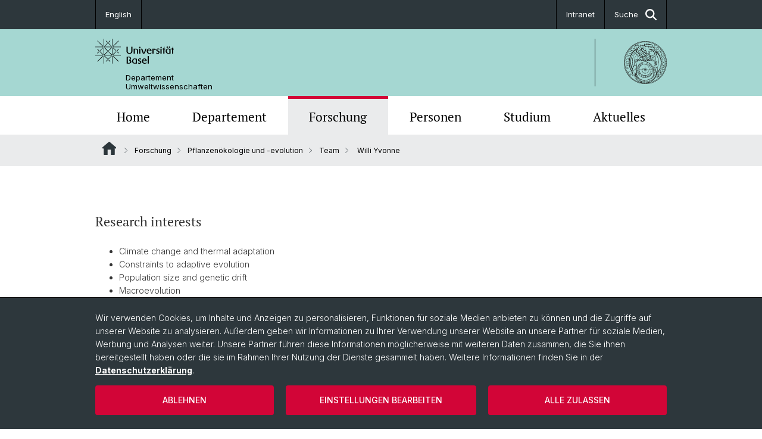

--- FILE ---
content_type: application/javascript
request_url: https://duw.unibas.ch/resources/assets/index-DdRBc_VK.js
body_size: 18831
content:
function ta(n,a){var t=Object.keys(n);if(Object.getOwnPropertySymbols){var e=Object.getOwnPropertySymbols(n);a&&(e=e.filter(function(r){return Object.getOwnPropertyDescriptor(n,r).enumerable})),t.push.apply(t,e)}return t}function c(n){for(var a=1;a<arguments.length;a++){var t=arguments[a]!=null?arguments[a]:{};a%2?ta(Object(t),!0).forEach(function(e){y(n,e,t[e])}):Object.getOwnPropertyDescriptors?Object.defineProperties(n,Object.getOwnPropertyDescriptors(t)):ta(Object(t)).forEach(function(e){Object.defineProperty(n,e,Object.getOwnPropertyDescriptor(t,e))})}return n}function kn(n){"@babel/helpers - typeof";return kn=typeof Symbol=="function"&&typeof Symbol.iterator=="symbol"?function(a){return typeof a}:function(a){return a&&typeof Symbol=="function"&&a.constructor===Symbol&&a!==Symbol.prototype?"symbol":typeof a},kn(n)}function nt(n,a){if(!(n instanceof a))throw new TypeError("Cannot call a class as a function")}function at(n,a){for(var t=0;t<a.length;t++){var e=a[t];e.enumerable=e.enumerable||!1,e.configurable=!0,"value"in e&&(e.writable=!0),Object.defineProperty(n,e.key,e)}}function tt(n,a,t){return a&&at(n.prototype,a),Object.defineProperty(n,"prototype",{writable:!1}),n}function y(n,a,t){return a in n?Object.defineProperty(n,a,{value:t,enumerable:!0,configurable:!0,writable:!0}):n[a]=t,n}function Un(n,a){return rt(n)||ot(n,a)||Ea(n,a)||ft()}function on(n){return et(n)||it(n)||Ea(n)||st()}function et(n){if(Array.isArray(n))return Mn(n)}function rt(n){if(Array.isArray(n))return n}function it(n){if(typeof Symbol<"u"&&n[Symbol.iterator]!=null||n["@@iterator"]!=null)return Array.from(n)}function ot(n,a){var t=n==null?null:typeof Symbol<"u"&&n[Symbol.iterator]||n["@@iterator"];if(t!=null){var e=[],r=!0,o=!1,i,s;try{for(t=t.call(n);!(r=(i=t.next()).done)&&(e.push(i.value),!(a&&e.length===a));r=!0);}catch(f){o=!0,s=f}finally{try{!r&&t.return!=null&&t.return()}finally{if(o)throw s}}return e}}function Ea(n,a){if(n){if(typeof n=="string")return Mn(n,a);var t=Object.prototype.toString.call(n).slice(8,-1);if(t==="Object"&&n.constructor&&(t=n.constructor.name),t==="Map"||t==="Set")return Array.from(n);if(t==="Arguments"||/^(?:Ui|I)nt(?:8|16|32)(?:Clamped)?Array$/.test(t))return Mn(n,a)}}function Mn(n,a){(a==null||a>n.length)&&(a=n.length);for(var t=0,e=new Array(a);t<a;t++)e[t]=n[t];return e}function st(){throw new TypeError(`Invalid attempt to spread non-iterable instance.
In order to be iterable, non-array objects must have a [Symbol.iterator]() method.`)}function ft(){throw new TypeError(`Invalid attempt to destructure non-iterable instance.
In order to be iterable, non-array objects must have a [Symbol.iterator]() method.`)}var ea=function(){},Wn={},Pa={},Oa=null,Na={mark:ea,measure:ea};try{typeof window<"u"&&(Wn=window),typeof document<"u"&&(Pa=document),typeof MutationObserver<"u"&&(Oa=MutationObserver),typeof performance<"u"&&(Na=performance)}catch{}var lt=Wn.navigator||{},ra=lt.userAgent,ia=ra===void 0?"":ra,F=Wn,b=Pa,oa=Oa,ln=Na;F.document;var _=!!b.documentElement&&!!b.head&&typeof b.addEventListener=="function"&&typeof b.createElement=="function",Ia=~ia.indexOf("MSIE")||~ia.indexOf("Trident/"),cn,un,mn,vn,dn,T="___FONT_AWESOME___",Ln=16,Ta="fa",Ma="svg-inline--fa",W="data-fa-i2svg",_n="data-fa-pseudo-element",ct="data-fa-pseudo-element-pending",Gn="data-prefix",Xn="data-icon",sa="fontawesome-i2svg",ut="async",mt=["HTML","HEAD","STYLE","SCRIPT"],La=function(){try{return!0}catch{return!1}}(),p="classic",h="sharp",Bn=[p,h];function sn(n){return new Proxy(n,{get:function(t,e){return e in t?t[e]:t[p]}})}var nn=sn((cn={},y(cn,p,{fa:"solid",fas:"solid","fa-solid":"solid",far:"regular","fa-regular":"regular",fal:"light","fa-light":"light",fat:"thin","fa-thin":"thin",fad:"duotone","fa-duotone":"duotone",fab:"brands","fa-brands":"brands",fak:"kit",fakd:"kit","fa-kit":"kit","fa-kit-duotone":"kit"}),y(cn,h,{fa:"solid",fass:"solid","fa-solid":"solid",fasr:"regular","fa-regular":"regular",fasl:"light","fa-light":"light",fast:"thin","fa-thin":"thin"}),cn)),an=sn((un={},y(un,p,{solid:"fas",regular:"far",light:"fal",thin:"fat",duotone:"fad",brands:"fab",kit:"fak"}),y(un,h,{solid:"fass",regular:"fasr",light:"fasl",thin:"fast"}),un)),tn=sn((mn={},y(mn,p,{fab:"fa-brands",fad:"fa-duotone",fak:"fa-kit",fal:"fa-light",far:"fa-regular",fas:"fa-solid",fat:"fa-thin"}),y(mn,h,{fass:"fa-solid",fasr:"fa-regular",fasl:"fa-light",fast:"fa-thin"}),mn)),vt=sn((vn={},y(vn,p,{"fa-brands":"fab","fa-duotone":"fad","fa-kit":"fak","fa-light":"fal","fa-regular":"far","fa-solid":"fas","fa-thin":"fat"}),y(vn,h,{"fa-solid":"fass","fa-regular":"fasr","fa-light":"fasl","fa-thin":"fast"}),vn)),dt=/fa(s|r|l|t|d|b|k|ss|sr|sl|st)?[\-\ ]/,_a="fa-layers-text",gt=/Font ?Awesome ?([56 ]*)(Solid|Regular|Light|Thin|Duotone|Brands|Free|Pro|Sharp|Kit)?.*/i,pt=sn((dn={},y(dn,p,{900:"fas",400:"far",normal:"far",300:"fal",100:"fat"}),y(dn,h,{900:"fass",400:"fasr",300:"fasl",100:"fast"}),dn)),za=[1,2,3,4,5,6,7,8,9,10],bt=za.concat([11,12,13,14,15,16,17,18,19,20]),ht=["class","data-prefix","data-icon","data-fa-transform","data-fa-mask"],$={GROUP:"duotone-group",SWAP_OPACITY:"swap-opacity",PRIMARY:"primary",SECONDARY:"secondary"},en=new Set;Object.keys(an[p]).map(en.add.bind(en));Object.keys(an[h]).map(en.add.bind(en));var yt=[].concat(Bn,on(en),["2xs","xs","sm","lg","xl","2xl","beat","border","fade","beat-fade","bounce","flip-both","flip-horizontal","flip-vertical","flip","fw","inverse","layers-counter","layers-text","layers","li","pull-left","pull-right","pulse","rotate-180","rotate-270","rotate-90","rotate-by","shake","spin-pulse","spin-reverse","spin","stack-1x","stack-2x","stack","ul",$.GROUP,$.SWAP_OPACITY,$.PRIMARY,$.SECONDARY]).concat(za.map(function(n){return"".concat(n,"x")})).concat(bt.map(function(n){return"w-".concat(n)})),J=F.FontAwesomeConfig||{};function kt(n){var a=b.querySelector("script["+n+"]");if(a)return a.getAttribute(n)}function wt(n){return n===""?!0:n==="false"?!1:n==="true"?!0:n}if(b&&typeof b.querySelector=="function"){var xt=[["data-family-prefix","familyPrefix"],["data-css-prefix","cssPrefix"],["data-family-default","familyDefault"],["data-style-default","styleDefault"],["data-replacement-class","replacementClass"],["data-auto-replace-svg","autoReplaceSvg"],["data-auto-add-css","autoAddCss"],["data-auto-a11y","autoA11y"],["data-search-pseudo-elements","searchPseudoElements"],["data-observe-mutations","observeMutations"],["data-mutate-approach","mutateApproach"],["data-keep-original-source","keepOriginalSource"],["data-measure-performance","measurePerformance"],["data-show-missing-icons","showMissingIcons"]];xt.forEach(function(n){var a=Un(n,2),t=a[0],e=a[1],r=wt(kt(t));r!=null&&(J[e]=r)})}var Ra={styleDefault:"solid",familyDefault:"classic",cssPrefix:Ta,replacementClass:Ma,autoReplaceSvg:!0,autoAddCss:!0,autoA11y:!0,searchPseudoElements:!1,observeMutations:!0,mutateApproach:"async",keepOriginalSource:!0,measurePerformance:!1,showMissingIcons:!0};J.familyPrefix&&(J.cssPrefix=J.familyPrefix);var q=c(c({},Ra),J);q.autoReplaceSvg||(q.observeMutations=!1);var m={};Object.keys(Ra).forEach(function(n){Object.defineProperty(m,n,{enumerable:!0,set:function(t){q[n]=t,Z.forEach(function(e){return e(m)})},get:function(){return q[n]}})});Object.defineProperty(m,"familyPrefix",{enumerable:!0,set:function(a){q.cssPrefix=a,Z.forEach(function(t){return t(m)})},get:function(){return q.cssPrefix}});F.FontAwesomeConfig=m;var Z=[];function At(n){return Z.push(n),function(){Z.splice(Z.indexOf(n),1)}}var R=Ln,I={size:16,x:0,y:0,rotate:0,flipX:!1,flipY:!1};function St(n){if(!(!n||!_)){var a=b.createElement("style");a.setAttribute("type","text/css"),a.innerHTML=n;for(var t=b.head.childNodes,e=null,r=t.length-1;r>-1;r--){var o=t[r],i=(o.tagName||"").toUpperCase();["STYLE","LINK"].indexOf(i)>-1&&(e=o)}return b.head.insertBefore(a,e),n}}var Ct="0123456789abcdefghijklmnopqrstuvwxyzABCDEFGHIJKLMNOPQRSTUVWXYZ";function rn(){for(var n=12,a="";n-- >0;)a+=Ct[Math.random()*62|0];return a}function K(n){for(var a=[],t=(n||[]).length>>>0;t--;)a[t]=n[t];return a}function Vn(n){return n.classList?K(n.classList):(n.getAttribute("class")||"").split(" ").filter(function(a){return a})}function Fa(n){return"".concat(n).replace(/&/g,"&amp;").replace(/"/g,"&quot;").replace(/'/g,"&#39;").replace(/</g,"&lt;").replace(/>/g,"&gt;")}function Et(n){return Object.keys(n||{}).reduce(function(a,t){return a+"".concat(t,'="').concat(Fa(n[t]),'" ')},"").trim()}function An(n){return Object.keys(n||{}).reduce(function(a,t){return a+"".concat(t,": ").concat(n[t].trim(),";")},"")}function qn(n){return n.size!==I.size||n.x!==I.x||n.y!==I.y||n.rotate!==I.rotate||n.flipX||n.flipY}function Pt(n){var a=n.transform,t=n.containerWidth,e=n.iconWidth,r={transform:"translate(".concat(t/2," 256)")},o="translate(".concat(a.x*32,", ").concat(a.y*32,") "),i="scale(".concat(a.size/16*(a.flipX?-1:1),", ").concat(a.size/16*(a.flipY?-1:1),") "),s="rotate(".concat(a.rotate," 0 0)"),f={transform:"".concat(o," ").concat(i," ").concat(s)},u={transform:"translate(".concat(e/2*-1," -256)")};return{outer:r,inner:f,path:u}}function Ot(n){var a=n.transform,t=n.width,e=t===void 0?Ln:t,r=n.height,o=r===void 0?Ln:r,i=n.startCentered,s=i===void 0?!1:i,f="";return s&&Ia?f+="translate(".concat(a.x/R-e/2,"em, ").concat(a.y/R-o/2,"em) "):s?f+="translate(calc(-50% + ".concat(a.x/R,"em), calc(-50% + ").concat(a.y/R,"em)) "):f+="translate(".concat(a.x/R,"em, ").concat(a.y/R,"em) "),f+="scale(".concat(a.size/R*(a.flipX?-1:1),", ").concat(a.size/R*(a.flipY?-1:1),") "),f+="rotate(".concat(a.rotate,"deg) "),f}var Nt=`:root, :host {
  --fa-font-solid: normal 900 1em/1 "Font Awesome 6 Solid";
  --fa-font-regular: normal 400 1em/1 "Font Awesome 6 Regular";
  --fa-font-light: normal 300 1em/1 "Font Awesome 6 Light";
  --fa-font-thin: normal 100 1em/1 "Font Awesome 6 Thin";
  --fa-font-duotone: normal 900 1em/1 "Font Awesome 6 Duotone";
  --fa-font-sharp-solid: normal 900 1em/1 "Font Awesome 6 Sharp";
  --fa-font-sharp-regular: normal 400 1em/1 "Font Awesome 6 Sharp";
  --fa-font-sharp-light: normal 300 1em/1 "Font Awesome 6 Sharp";
  --fa-font-sharp-thin: normal 100 1em/1 "Font Awesome 6 Sharp";
  --fa-font-brands: normal 400 1em/1 "Font Awesome 6 Brands";
}

svg:not(:root).svg-inline--fa, svg:not(:host).svg-inline--fa {
  overflow: visible;
  box-sizing: content-box;
}

.svg-inline--fa {
  display: var(--fa-display, inline-block);
  height: 1em;
  overflow: visible;
  vertical-align: -0.125em;
}
.svg-inline--fa.fa-2xs {
  vertical-align: 0.1em;
}
.svg-inline--fa.fa-xs {
  vertical-align: 0em;
}
.svg-inline--fa.fa-sm {
  vertical-align: -0.0714285705em;
}
.svg-inline--fa.fa-lg {
  vertical-align: -0.2em;
}
.svg-inline--fa.fa-xl {
  vertical-align: -0.25em;
}
.svg-inline--fa.fa-2xl {
  vertical-align: -0.3125em;
}
.svg-inline--fa.fa-pull-left {
  margin-right: var(--fa-pull-margin, 0.3em);
  width: auto;
}
.svg-inline--fa.fa-pull-right {
  margin-left: var(--fa-pull-margin, 0.3em);
  width: auto;
}
.svg-inline--fa.fa-li {
  width: var(--fa-li-width, 2em);
  top: 0.25em;
}
.svg-inline--fa.fa-fw {
  width: var(--fa-fw-width, 1.25em);
}

.fa-layers svg.svg-inline--fa {
  bottom: 0;
  left: 0;
  margin: auto;
  position: absolute;
  right: 0;
  top: 0;
}

.fa-layers-counter, .fa-layers-text {
  display: inline-block;
  position: absolute;
  text-align: center;
}

.fa-layers {
  display: inline-block;
  height: 1em;
  position: relative;
  text-align: center;
  vertical-align: -0.125em;
  width: 1em;
}
.fa-layers svg.svg-inline--fa {
  -webkit-transform-origin: center center;
          transform-origin: center center;
}

.fa-layers-text {
  left: 50%;
  top: 50%;
  -webkit-transform: translate(-50%, -50%);
          transform: translate(-50%, -50%);
  -webkit-transform-origin: center center;
          transform-origin: center center;
}

.fa-layers-counter {
  background-color: var(--fa-counter-background-color, #ff253a);
  border-radius: var(--fa-counter-border-radius, 1em);
  box-sizing: border-box;
  color: var(--fa-inverse, #fff);
  line-height: var(--fa-counter-line-height, 1);
  max-width: var(--fa-counter-max-width, 5em);
  min-width: var(--fa-counter-min-width, 1.5em);
  overflow: hidden;
  padding: var(--fa-counter-padding, 0.25em 0.5em);
  right: var(--fa-right, 0);
  text-overflow: ellipsis;
  top: var(--fa-top, 0);
  -webkit-transform: scale(var(--fa-counter-scale, 0.25));
          transform: scale(var(--fa-counter-scale, 0.25));
  -webkit-transform-origin: top right;
          transform-origin: top right;
}

.fa-layers-bottom-right {
  bottom: var(--fa-bottom, 0);
  right: var(--fa-right, 0);
  top: auto;
  -webkit-transform: scale(var(--fa-layers-scale, 0.25));
          transform: scale(var(--fa-layers-scale, 0.25));
  -webkit-transform-origin: bottom right;
          transform-origin: bottom right;
}

.fa-layers-bottom-left {
  bottom: var(--fa-bottom, 0);
  left: var(--fa-left, 0);
  right: auto;
  top: auto;
  -webkit-transform: scale(var(--fa-layers-scale, 0.25));
          transform: scale(var(--fa-layers-scale, 0.25));
  -webkit-transform-origin: bottom left;
          transform-origin: bottom left;
}

.fa-layers-top-right {
  top: var(--fa-top, 0);
  right: var(--fa-right, 0);
  -webkit-transform: scale(var(--fa-layers-scale, 0.25));
          transform: scale(var(--fa-layers-scale, 0.25));
  -webkit-transform-origin: top right;
          transform-origin: top right;
}

.fa-layers-top-left {
  left: var(--fa-left, 0);
  right: auto;
  top: var(--fa-top, 0);
  -webkit-transform: scale(var(--fa-layers-scale, 0.25));
          transform: scale(var(--fa-layers-scale, 0.25));
  -webkit-transform-origin: top left;
          transform-origin: top left;
}

.fa-1x {
  font-size: 1em;
}

.fa-2x {
  font-size: 2em;
}

.fa-3x {
  font-size: 3em;
}

.fa-4x {
  font-size: 4em;
}

.fa-5x {
  font-size: 5em;
}

.fa-6x {
  font-size: 6em;
}

.fa-7x {
  font-size: 7em;
}

.fa-8x {
  font-size: 8em;
}

.fa-9x {
  font-size: 9em;
}

.fa-10x {
  font-size: 10em;
}

.fa-2xs {
  font-size: 0.625em;
  line-height: 0.1em;
  vertical-align: 0.225em;
}

.fa-xs {
  font-size: 0.75em;
  line-height: 0.0833333337em;
  vertical-align: 0.125em;
}

.fa-sm {
  font-size: 0.875em;
  line-height: 0.0714285718em;
  vertical-align: 0.0535714295em;
}

.fa-lg {
  font-size: 1.25em;
  line-height: 0.05em;
  vertical-align: -0.075em;
}

.fa-xl {
  font-size: 1.5em;
  line-height: 0.0416666682em;
  vertical-align: -0.125em;
}

.fa-2xl {
  font-size: 2em;
  line-height: 0.03125em;
  vertical-align: -0.1875em;
}

.fa-fw {
  text-align: center;
  width: 1.25em;
}

.fa-ul {
  list-style-type: none;
  margin-left: var(--fa-li-margin, 2.5em);
  padding-left: 0;
}
.fa-ul > li {
  position: relative;
}

.fa-li {
  left: calc(var(--fa-li-width, 2em) * -1);
  position: absolute;
  text-align: center;
  width: var(--fa-li-width, 2em);
  line-height: inherit;
}

.fa-border {
  border-color: var(--fa-border-color, #eee);
  border-radius: var(--fa-border-radius, 0.1em);
  border-style: var(--fa-border-style, solid);
  border-width: var(--fa-border-width, 0.08em);
  padding: var(--fa-border-padding, 0.2em 0.25em 0.15em);
}

.fa-pull-left {
  float: left;
  margin-right: var(--fa-pull-margin, 0.3em);
}

.fa-pull-right {
  float: right;
  margin-left: var(--fa-pull-margin, 0.3em);
}

.fa-beat {
  -webkit-animation-name: fa-beat;
          animation-name: fa-beat;
  -webkit-animation-delay: var(--fa-animation-delay, 0s);
          animation-delay: var(--fa-animation-delay, 0s);
  -webkit-animation-direction: var(--fa-animation-direction, normal);
          animation-direction: var(--fa-animation-direction, normal);
  -webkit-animation-duration: var(--fa-animation-duration, 1s);
          animation-duration: var(--fa-animation-duration, 1s);
  -webkit-animation-iteration-count: var(--fa-animation-iteration-count, infinite);
          animation-iteration-count: var(--fa-animation-iteration-count, infinite);
  -webkit-animation-timing-function: var(--fa-animation-timing, ease-in-out);
          animation-timing-function: var(--fa-animation-timing, ease-in-out);
}

.fa-bounce {
  -webkit-animation-name: fa-bounce;
          animation-name: fa-bounce;
  -webkit-animation-delay: var(--fa-animation-delay, 0s);
          animation-delay: var(--fa-animation-delay, 0s);
  -webkit-animation-direction: var(--fa-animation-direction, normal);
          animation-direction: var(--fa-animation-direction, normal);
  -webkit-animation-duration: var(--fa-animation-duration, 1s);
          animation-duration: var(--fa-animation-duration, 1s);
  -webkit-animation-iteration-count: var(--fa-animation-iteration-count, infinite);
          animation-iteration-count: var(--fa-animation-iteration-count, infinite);
  -webkit-animation-timing-function: var(--fa-animation-timing, cubic-bezier(0.28, 0.84, 0.42, 1));
          animation-timing-function: var(--fa-animation-timing, cubic-bezier(0.28, 0.84, 0.42, 1));
}

.fa-fade {
  -webkit-animation-name: fa-fade;
          animation-name: fa-fade;
  -webkit-animation-delay: var(--fa-animation-delay, 0s);
          animation-delay: var(--fa-animation-delay, 0s);
  -webkit-animation-direction: var(--fa-animation-direction, normal);
          animation-direction: var(--fa-animation-direction, normal);
  -webkit-animation-duration: var(--fa-animation-duration, 1s);
          animation-duration: var(--fa-animation-duration, 1s);
  -webkit-animation-iteration-count: var(--fa-animation-iteration-count, infinite);
          animation-iteration-count: var(--fa-animation-iteration-count, infinite);
  -webkit-animation-timing-function: var(--fa-animation-timing, cubic-bezier(0.4, 0, 0.6, 1));
          animation-timing-function: var(--fa-animation-timing, cubic-bezier(0.4, 0, 0.6, 1));
}

.fa-beat-fade {
  -webkit-animation-name: fa-beat-fade;
          animation-name: fa-beat-fade;
  -webkit-animation-delay: var(--fa-animation-delay, 0s);
          animation-delay: var(--fa-animation-delay, 0s);
  -webkit-animation-direction: var(--fa-animation-direction, normal);
          animation-direction: var(--fa-animation-direction, normal);
  -webkit-animation-duration: var(--fa-animation-duration, 1s);
          animation-duration: var(--fa-animation-duration, 1s);
  -webkit-animation-iteration-count: var(--fa-animation-iteration-count, infinite);
          animation-iteration-count: var(--fa-animation-iteration-count, infinite);
  -webkit-animation-timing-function: var(--fa-animation-timing, cubic-bezier(0.4, 0, 0.6, 1));
          animation-timing-function: var(--fa-animation-timing, cubic-bezier(0.4, 0, 0.6, 1));
}

.fa-flip {
  -webkit-animation-name: fa-flip;
          animation-name: fa-flip;
  -webkit-animation-delay: var(--fa-animation-delay, 0s);
          animation-delay: var(--fa-animation-delay, 0s);
  -webkit-animation-direction: var(--fa-animation-direction, normal);
          animation-direction: var(--fa-animation-direction, normal);
  -webkit-animation-duration: var(--fa-animation-duration, 1s);
          animation-duration: var(--fa-animation-duration, 1s);
  -webkit-animation-iteration-count: var(--fa-animation-iteration-count, infinite);
          animation-iteration-count: var(--fa-animation-iteration-count, infinite);
  -webkit-animation-timing-function: var(--fa-animation-timing, ease-in-out);
          animation-timing-function: var(--fa-animation-timing, ease-in-out);
}

.fa-shake {
  -webkit-animation-name: fa-shake;
          animation-name: fa-shake;
  -webkit-animation-delay: var(--fa-animation-delay, 0s);
          animation-delay: var(--fa-animation-delay, 0s);
  -webkit-animation-direction: var(--fa-animation-direction, normal);
          animation-direction: var(--fa-animation-direction, normal);
  -webkit-animation-duration: var(--fa-animation-duration, 1s);
          animation-duration: var(--fa-animation-duration, 1s);
  -webkit-animation-iteration-count: var(--fa-animation-iteration-count, infinite);
          animation-iteration-count: var(--fa-animation-iteration-count, infinite);
  -webkit-animation-timing-function: var(--fa-animation-timing, linear);
          animation-timing-function: var(--fa-animation-timing, linear);
}

.fa-spin {
  -webkit-animation-name: fa-spin;
          animation-name: fa-spin;
  -webkit-animation-delay: var(--fa-animation-delay, 0s);
          animation-delay: var(--fa-animation-delay, 0s);
  -webkit-animation-direction: var(--fa-animation-direction, normal);
          animation-direction: var(--fa-animation-direction, normal);
  -webkit-animation-duration: var(--fa-animation-duration, 2s);
          animation-duration: var(--fa-animation-duration, 2s);
  -webkit-animation-iteration-count: var(--fa-animation-iteration-count, infinite);
          animation-iteration-count: var(--fa-animation-iteration-count, infinite);
  -webkit-animation-timing-function: var(--fa-animation-timing, linear);
          animation-timing-function: var(--fa-animation-timing, linear);
}

.fa-spin-reverse {
  --fa-animation-direction: reverse;
}

.fa-pulse,
.fa-spin-pulse {
  -webkit-animation-name: fa-spin;
          animation-name: fa-spin;
  -webkit-animation-direction: var(--fa-animation-direction, normal);
          animation-direction: var(--fa-animation-direction, normal);
  -webkit-animation-duration: var(--fa-animation-duration, 1s);
          animation-duration: var(--fa-animation-duration, 1s);
  -webkit-animation-iteration-count: var(--fa-animation-iteration-count, infinite);
          animation-iteration-count: var(--fa-animation-iteration-count, infinite);
  -webkit-animation-timing-function: var(--fa-animation-timing, steps(8));
          animation-timing-function: var(--fa-animation-timing, steps(8));
}

@media (prefers-reduced-motion: reduce) {
  .fa-beat,
.fa-bounce,
.fa-fade,
.fa-beat-fade,
.fa-flip,
.fa-pulse,
.fa-shake,
.fa-spin,
.fa-spin-pulse {
    -webkit-animation-delay: -1ms;
            animation-delay: -1ms;
    -webkit-animation-duration: 1ms;
            animation-duration: 1ms;
    -webkit-animation-iteration-count: 1;
            animation-iteration-count: 1;
    -webkit-transition-delay: 0s;
            transition-delay: 0s;
    -webkit-transition-duration: 0s;
            transition-duration: 0s;
  }
}
@-webkit-keyframes fa-beat {
  0%, 90% {
    -webkit-transform: scale(1);
            transform: scale(1);
  }
  45% {
    -webkit-transform: scale(var(--fa-beat-scale, 1.25));
            transform: scale(var(--fa-beat-scale, 1.25));
  }
}
@keyframes fa-beat {
  0%, 90% {
    -webkit-transform: scale(1);
            transform: scale(1);
  }
  45% {
    -webkit-transform: scale(var(--fa-beat-scale, 1.25));
            transform: scale(var(--fa-beat-scale, 1.25));
  }
}
@-webkit-keyframes fa-bounce {
  0% {
    -webkit-transform: scale(1, 1) translateY(0);
            transform: scale(1, 1) translateY(0);
  }
  10% {
    -webkit-transform: scale(var(--fa-bounce-start-scale-x, 1.1), var(--fa-bounce-start-scale-y, 0.9)) translateY(0);
            transform: scale(var(--fa-bounce-start-scale-x, 1.1), var(--fa-bounce-start-scale-y, 0.9)) translateY(0);
  }
  30% {
    -webkit-transform: scale(var(--fa-bounce-jump-scale-x, 0.9), var(--fa-bounce-jump-scale-y, 1.1)) translateY(var(--fa-bounce-height, -0.5em));
            transform: scale(var(--fa-bounce-jump-scale-x, 0.9), var(--fa-bounce-jump-scale-y, 1.1)) translateY(var(--fa-bounce-height, -0.5em));
  }
  50% {
    -webkit-transform: scale(var(--fa-bounce-land-scale-x, 1.05), var(--fa-bounce-land-scale-y, 0.95)) translateY(0);
            transform: scale(var(--fa-bounce-land-scale-x, 1.05), var(--fa-bounce-land-scale-y, 0.95)) translateY(0);
  }
  57% {
    -webkit-transform: scale(1, 1) translateY(var(--fa-bounce-rebound, -0.125em));
            transform: scale(1, 1) translateY(var(--fa-bounce-rebound, -0.125em));
  }
  64% {
    -webkit-transform: scale(1, 1) translateY(0);
            transform: scale(1, 1) translateY(0);
  }
  100% {
    -webkit-transform: scale(1, 1) translateY(0);
            transform: scale(1, 1) translateY(0);
  }
}
@keyframes fa-bounce {
  0% {
    -webkit-transform: scale(1, 1) translateY(0);
            transform: scale(1, 1) translateY(0);
  }
  10% {
    -webkit-transform: scale(var(--fa-bounce-start-scale-x, 1.1), var(--fa-bounce-start-scale-y, 0.9)) translateY(0);
            transform: scale(var(--fa-bounce-start-scale-x, 1.1), var(--fa-bounce-start-scale-y, 0.9)) translateY(0);
  }
  30% {
    -webkit-transform: scale(var(--fa-bounce-jump-scale-x, 0.9), var(--fa-bounce-jump-scale-y, 1.1)) translateY(var(--fa-bounce-height, -0.5em));
            transform: scale(var(--fa-bounce-jump-scale-x, 0.9), var(--fa-bounce-jump-scale-y, 1.1)) translateY(var(--fa-bounce-height, -0.5em));
  }
  50% {
    -webkit-transform: scale(var(--fa-bounce-land-scale-x, 1.05), var(--fa-bounce-land-scale-y, 0.95)) translateY(0);
            transform: scale(var(--fa-bounce-land-scale-x, 1.05), var(--fa-bounce-land-scale-y, 0.95)) translateY(0);
  }
  57% {
    -webkit-transform: scale(1, 1) translateY(var(--fa-bounce-rebound, -0.125em));
            transform: scale(1, 1) translateY(var(--fa-bounce-rebound, -0.125em));
  }
  64% {
    -webkit-transform: scale(1, 1) translateY(0);
            transform: scale(1, 1) translateY(0);
  }
  100% {
    -webkit-transform: scale(1, 1) translateY(0);
            transform: scale(1, 1) translateY(0);
  }
}
@-webkit-keyframes fa-fade {
  50% {
    opacity: var(--fa-fade-opacity, 0.4);
  }
}
@keyframes fa-fade {
  50% {
    opacity: var(--fa-fade-opacity, 0.4);
  }
}
@-webkit-keyframes fa-beat-fade {
  0%, 100% {
    opacity: var(--fa-beat-fade-opacity, 0.4);
    -webkit-transform: scale(1);
            transform: scale(1);
  }
  50% {
    opacity: 1;
    -webkit-transform: scale(var(--fa-beat-fade-scale, 1.125));
            transform: scale(var(--fa-beat-fade-scale, 1.125));
  }
}
@keyframes fa-beat-fade {
  0%, 100% {
    opacity: var(--fa-beat-fade-opacity, 0.4);
    -webkit-transform: scale(1);
            transform: scale(1);
  }
  50% {
    opacity: 1;
    -webkit-transform: scale(var(--fa-beat-fade-scale, 1.125));
            transform: scale(var(--fa-beat-fade-scale, 1.125));
  }
}
@-webkit-keyframes fa-flip {
  50% {
    -webkit-transform: rotate3d(var(--fa-flip-x, 0), var(--fa-flip-y, 1), var(--fa-flip-z, 0), var(--fa-flip-angle, -180deg));
            transform: rotate3d(var(--fa-flip-x, 0), var(--fa-flip-y, 1), var(--fa-flip-z, 0), var(--fa-flip-angle, -180deg));
  }
}
@keyframes fa-flip {
  50% {
    -webkit-transform: rotate3d(var(--fa-flip-x, 0), var(--fa-flip-y, 1), var(--fa-flip-z, 0), var(--fa-flip-angle, -180deg));
            transform: rotate3d(var(--fa-flip-x, 0), var(--fa-flip-y, 1), var(--fa-flip-z, 0), var(--fa-flip-angle, -180deg));
  }
}
@-webkit-keyframes fa-shake {
  0% {
    -webkit-transform: rotate(-15deg);
            transform: rotate(-15deg);
  }
  4% {
    -webkit-transform: rotate(15deg);
            transform: rotate(15deg);
  }
  8%, 24% {
    -webkit-transform: rotate(-18deg);
            transform: rotate(-18deg);
  }
  12%, 28% {
    -webkit-transform: rotate(18deg);
            transform: rotate(18deg);
  }
  16% {
    -webkit-transform: rotate(-22deg);
            transform: rotate(-22deg);
  }
  20% {
    -webkit-transform: rotate(22deg);
            transform: rotate(22deg);
  }
  32% {
    -webkit-transform: rotate(-12deg);
            transform: rotate(-12deg);
  }
  36% {
    -webkit-transform: rotate(12deg);
            transform: rotate(12deg);
  }
  40%, 100% {
    -webkit-transform: rotate(0deg);
            transform: rotate(0deg);
  }
}
@keyframes fa-shake {
  0% {
    -webkit-transform: rotate(-15deg);
            transform: rotate(-15deg);
  }
  4% {
    -webkit-transform: rotate(15deg);
            transform: rotate(15deg);
  }
  8%, 24% {
    -webkit-transform: rotate(-18deg);
            transform: rotate(-18deg);
  }
  12%, 28% {
    -webkit-transform: rotate(18deg);
            transform: rotate(18deg);
  }
  16% {
    -webkit-transform: rotate(-22deg);
            transform: rotate(-22deg);
  }
  20% {
    -webkit-transform: rotate(22deg);
            transform: rotate(22deg);
  }
  32% {
    -webkit-transform: rotate(-12deg);
            transform: rotate(-12deg);
  }
  36% {
    -webkit-transform: rotate(12deg);
            transform: rotate(12deg);
  }
  40%, 100% {
    -webkit-transform: rotate(0deg);
            transform: rotate(0deg);
  }
}
@-webkit-keyframes fa-spin {
  0% {
    -webkit-transform: rotate(0deg);
            transform: rotate(0deg);
  }
  100% {
    -webkit-transform: rotate(360deg);
            transform: rotate(360deg);
  }
}
@keyframes fa-spin {
  0% {
    -webkit-transform: rotate(0deg);
            transform: rotate(0deg);
  }
  100% {
    -webkit-transform: rotate(360deg);
            transform: rotate(360deg);
  }
}
.fa-rotate-90 {
  -webkit-transform: rotate(90deg);
          transform: rotate(90deg);
}

.fa-rotate-180 {
  -webkit-transform: rotate(180deg);
          transform: rotate(180deg);
}

.fa-rotate-270 {
  -webkit-transform: rotate(270deg);
          transform: rotate(270deg);
}

.fa-flip-horizontal {
  -webkit-transform: scale(-1, 1);
          transform: scale(-1, 1);
}

.fa-flip-vertical {
  -webkit-transform: scale(1, -1);
          transform: scale(1, -1);
}

.fa-flip-both,
.fa-flip-horizontal.fa-flip-vertical {
  -webkit-transform: scale(-1, -1);
          transform: scale(-1, -1);
}

.fa-rotate-by {
  -webkit-transform: rotate(var(--fa-rotate-angle, 0));
          transform: rotate(var(--fa-rotate-angle, 0));
}

.fa-stack {
  display: inline-block;
  vertical-align: middle;
  height: 2em;
  position: relative;
  width: 2.5em;
}

.fa-stack-1x,
.fa-stack-2x {
  bottom: 0;
  left: 0;
  margin: auto;
  position: absolute;
  right: 0;
  top: 0;
  z-index: var(--fa-stack-z-index, auto);
}

.svg-inline--fa.fa-stack-1x {
  height: 1em;
  width: 1.25em;
}
.svg-inline--fa.fa-stack-2x {
  height: 2em;
  width: 2.5em;
}

.fa-inverse {
  color: var(--fa-inverse, #fff);
}

.sr-only,
.fa-sr-only {
  position: absolute;
  width: 1px;
  height: 1px;
  padding: 0;
  margin: -1px;
  overflow: hidden;
  clip: rect(0, 0, 0, 0);
  white-space: nowrap;
  border-width: 0;
}

.sr-only-focusable:not(:focus),
.fa-sr-only-focusable:not(:focus) {
  position: absolute;
  width: 1px;
  height: 1px;
  padding: 0;
  margin: -1px;
  overflow: hidden;
  clip: rect(0, 0, 0, 0);
  white-space: nowrap;
  border-width: 0;
}

.svg-inline--fa .fa-primary {
  fill: var(--fa-primary-color, currentColor);
  opacity: var(--fa-primary-opacity, 1);
}

.svg-inline--fa .fa-secondary {
  fill: var(--fa-secondary-color, currentColor);
  opacity: var(--fa-secondary-opacity, 0.4);
}

.svg-inline--fa.fa-swap-opacity .fa-primary {
  opacity: var(--fa-secondary-opacity, 0.4);
}

.svg-inline--fa.fa-swap-opacity .fa-secondary {
  opacity: var(--fa-primary-opacity, 1);
}

.svg-inline--fa mask .fa-primary,
.svg-inline--fa mask .fa-secondary {
  fill: black;
}

.fad.fa-inverse,
.fa-duotone.fa-inverse {
  color: var(--fa-inverse, #fff);
}`;function ja(){var n=Ta,a=Ma,t=m.cssPrefix,e=m.replacementClass,r=Nt;if(t!==n||e!==a){var o=new RegExp("\\.".concat(n,"\\-"),"g"),i=new RegExp("\\--".concat(n,"\\-"),"g"),s=new RegExp("\\.".concat(a),"g");r=r.replace(o,".".concat(t,"-")).replace(i,"--".concat(t,"-")).replace(s,".".concat(e))}return r}var fa=!1;function On(){m.autoAddCss&&!fa&&(St(ja()),fa=!0)}var It={mixout:function(){return{dom:{css:ja,insertCss:On}}},hooks:function(){return{beforeDOMElementCreation:function(){On()},beforeI2svg:function(){On()}}}},M=F||{};M[T]||(M[T]={});M[T].styles||(M[T].styles={});M[T].hooks||(M[T].hooks={});M[T].shims||(M[T].shims=[]);var P=M[T],Da=[],Tt=function n(){b.removeEventListener("DOMContentLoaded",n),wn=1,Da.map(function(a){return a()})},wn=!1;_&&(wn=(b.documentElement.doScroll?/^loaded|^c/:/^loaded|^i|^c/).test(b.readyState),wn||b.addEventListener("DOMContentLoaded",Tt));function Mt(n){_&&(wn?setTimeout(n,0):Da.push(n))}function fn(n){var a=n.tag,t=n.attributes,e=t===void 0?{}:t,r=n.children,o=r===void 0?[]:r;return typeof n=="string"?Fa(n):"<".concat(a," ").concat(Et(e),">").concat(o.map(fn).join(""),"</").concat(a,">")}function la(n,a,t){if(n&&n[a]&&n[a][t])return{prefix:a,iconName:t,icon:n[a][t]}}var Nn=function(a,t,e,r){var o=Object.keys(a),i=o.length,s=t,f,u,l;for(e===void 0?(f=1,l=a[o[0]]):(f=0,l=e);f<i;f++)u=o[f],l=s(l,a[u],u,a);return l};function Lt(n){for(var a=[],t=0,e=n.length;t<e;){var r=n.charCodeAt(t++);if(r>=55296&&r<=56319&&t<e){var o=n.charCodeAt(t++);(o&64512)==56320?a.push(((r&1023)<<10)+(o&1023)+65536):(a.push(r),t--)}else a.push(r)}return a}function zn(n){var a=Lt(n);return a.length===1?a[0].toString(16):null}function _t(n,a){var t=n.length,e=n.charCodeAt(a),r;return e>=55296&&e<=56319&&t>a+1&&(r=n.charCodeAt(a+1),r>=56320&&r<=57343)?(e-55296)*1024+r-56320+65536:e}function ca(n){return Object.keys(n).reduce(function(a,t){var e=n[t],r=!!e.icon;return r?a[e.iconName]=e.icon:a[t]=e,a},{})}function Rn(n,a){var t=arguments.length>2&&arguments[2]!==void 0?arguments[2]:{},e=t.skipHooks,r=e===void 0?!1:e,o=ca(a);typeof P.hooks.addPack=="function"&&!r?P.hooks.addPack(n,ca(a)):P.styles[n]=c(c({},P.styles[n]||{}),o),n==="fas"&&Rn("fa",a)}var gn,pn,bn,X=P.styles,zt=P.shims,Rt=(gn={},y(gn,p,Object.values(tn[p])),y(gn,h,Object.values(tn[h])),gn),Kn=null,Ya={},Ha={},$a={},Ua={},Wa={},Ft=(pn={},y(pn,p,Object.keys(nn[p])),y(pn,h,Object.keys(nn[h])),pn);function jt(n){return~yt.indexOf(n)}function Dt(n,a){var t=a.split("-"),e=t[0],r=t.slice(1).join("-");return e===n&&r!==""&&!jt(r)?r:null}var Ga=function(){var a=function(o){return Nn(X,function(i,s,f){return i[f]=Nn(s,o,{}),i},{})};Ya=a(function(r,o,i){if(o[3]&&(r[o[3]]=i),o[2]){var s=o[2].filter(function(f){return typeof f=="number"});s.forEach(function(f){r[f.toString(16)]=i})}return r}),Ha=a(function(r,o,i){if(r[i]=i,o[2]){var s=o[2].filter(function(f){return typeof f=="string"});s.forEach(function(f){r[f]=i})}return r}),Wa=a(function(r,o,i){var s=o[2];return r[i]=i,s.forEach(function(f){r[f]=i}),r});var t="far"in X||m.autoFetchSvg,e=Nn(zt,function(r,o){var i=o[0],s=o[1],f=o[2];return s==="far"&&!t&&(s="fas"),typeof i=="string"&&(r.names[i]={prefix:s,iconName:f}),typeof i=="number"&&(r.unicodes[i.toString(16)]={prefix:s,iconName:f}),r},{names:{},unicodes:{}});$a=e.names,Ua=e.unicodes,Kn=Sn(m.styleDefault,{family:m.familyDefault})};At(function(n){Kn=Sn(n.styleDefault,{family:m.familyDefault})});Ga();function Qn(n,a){return(Ya[n]||{})[a]}function Yt(n,a){return(Ha[n]||{})[a]}function U(n,a){return(Wa[n]||{})[a]}function Xa(n){return $a[n]||{prefix:null,iconName:null}}function Ht(n){var a=Ua[n],t=Qn("fas",n);return a||(t?{prefix:"fas",iconName:t}:null)||{prefix:null,iconName:null}}function j(){return Kn}var Jn=function(){return{prefix:null,iconName:null,rest:[]}};function Sn(n){var a=arguments.length>1&&arguments[1]!==void 0?arguments[1]:{},t=a.family,e=t===void 0?p:t,r=nn[e][n],o=an[e][n]||an[e][r],i=n in P.styles?n:null;return o||i||null}var ua=(bn={},y(bn,p,Object.keys(tn[p])),y(bn,h,Object.keys(tn[h])),bn);function Cn(n){var a,t=arguments.length>1&&arguments[1]!==void 0?arguments[1]:{},e=t.skipLookups,r=e===void 0?!1:e,o=(a={},y(a,p,"".concat(m.cssPrefix,"-").concat(p)),y(a,h,"".concat(m.cssPrefix,"-").concat(h)),a),i=null,s=p;(n.includes(o[p])||n.some(function(u){return ua[p].includes(u)}))&&(s=p),(n.includes(o[h])||n.some(function(u){return ua[h].includes(u)}))&&(s=h);var f=n.reduce(function(u,l){var v=Dt(m.cssPrefix,l);if(X[l]?(l=Rt[s].includes(l)?vt[s][l]:l,i=l,u.prefix=l):Ft[s].indexOf(l)>-1?(i=l,u.prefix=Sn(l,{family:s})):v?u.iconName=v:l!==m.replacementClass&&l!==o[p]&&l!==o[h]&&u.rest.push(l),!r&&u.prefix&&u.iconName){var d=i==="fa"?Xa(u.iconName):{},g=U(u.prefix,u.iconName);d.prefix&&(i=null),u.iconName=d.iconName||g||u.iconName,u.prefix=d.prefix||u.prefix,u.prefix==="far"&&!X.far&&X.fas&&!m.autoFetchSvg&&(u.prefix="fas")}return u},Jn());return(n.includes("fa-brands")||n.includes("fab"))&&(f.prefix="fab"),(n.includes("fa-duotone")||n.includes("fad"))&&(f.prefix="fad"),!f.prefix&&s===h&&(X.fass||m.autoFetchSvg)&&(f.prefix="fass",f.iconName=U(f.prefix,f.iconName)||f.iconName),(f.prefix==="fa"||i==="fa")&&(f.prefix=j()||"fas"),f}var $t=function(){function n(){nt(this,n),this.definitions={}}return tt(n,[{key:"add",value:function(){for(var t=this,e=arguments.length,r=new Array(e),o=0;o<e;o++)r[o]=arguments[o];var i=r.reduce(this._pullDefinitions,{});Object.keys(i).forEach(function(s){t.definitions[s]=c(c({},t.definitions[s]||{}),i[s]),Rn(s,i[s]);var f=tn[p][s];f&&Rn(f,i[s]),Ga()})}},{key:"reset",value:function(){this.definitions={}}},{key:"_pullDefinitions",value:function(t,e){var r=e.prefix&&e.iconName&&e.icon?{0:e}:e;return Object.keys(r).map(function(o){var i=r[o],s=i.prefix,f=i.iconName,u=i.icon,l=u[2];t[s]||(t[s]={}),l.length>0&&l.forEach(function(v){typeof v=="string"&&(t[s][v]=u)}),t[s][f]=u}),t}}]),n}(),ma=[],B={},V={},Ut=Object.keys(V);function Wt(n,a){var t=a.mixoutsTo;return ma=n,B={},Object.keys(V).forEach(function(e){Ut.indexOf(e)===-1&&delete V[e]}),ma.forEach(function(e){var r=e.mixout?e.mixout():{};if(Object.keys(r).forEach(function(i){typeof r[i]=="function"&&(t[i]=r[i]),kn(r[i])==="object"&&Object.keys(r[i]).forEach(function(s){t[i]||(t[i]={}),t[i][s]=r[i][s]})}),e.hooks){var o=e.hooks();Object.keys(o).forEach(function(i){B[i]||(B[i]=[]),B[i].push(o[i])})}e.provides&&e.provides(V)}),t}function Fn(n,a){for(var t=arguments.length,e=new Array(t>2?t-2:0),r=2;r<t;r++)e[r-2]=arguments[r];var o=B[n]||[];return o.forEach(function(i){a=i.apply(null,[a].concat(e))}),a}function G(n){for(var a=arguments.length,t=new Array(a>1?a-1:0),e=1;e<a;e++)t[e-1]=arguments[e];var r=B[n]||[];r.forEach(function(o){o.apply(null,t)})}function L(){var n=arguments[0],a=Array.prototype.slice.call(arguments,1);return V[n]?V[n].apply(null,a):void 0}function jn(n){n.prefix==="fa"&&(n.prefix="fas");var a=n.iconName,t=n.prefix||j();if(a)return a=U(t,a)||a,la(Ba.definitions,t,a)||la(P.styles,t,a)}var Ba=new $t,Gt=function(){m.autoReplaceSvg=!1,m.observeMutations=!1,G("noAuto")},Xt={i2svg:function(){var a=arguments.length>0&&arguments[0]!==void 0?arguments[0]:{};return _?(G("beforeI2svg",a),L("pseudoElements2svg",a),L("i2svg",a)):Promise.reject("Operation requires a DOM of some kind.")},watch:function(){var a=arguments.length>0&&arguments[0]!==void 0?arguments[0]:{},t=a.autoReplaceSvgRoot;m.autoReplaceSvg===!1&&(m.autoReplaceSvg=!0),m.observeMutations=!0,Mt(function(){Vt({autoReplaceSvgRoot:t}),G("watch",a)})}},Bt={icon:function(a){if(a===null)return null;if(kn(a)==="object"&&a.prefix&&a.iconName)return{prefix:a.prefix,iconName:U(a.prefix,a.iconName)||a.iconName};if(Array.isArray(a)&&a.length===2){var t=a[1].indexOf("fa-")===0?a[1].slice(3):a[1],e=Sn(a[0]);return{prefix:e,iconName:U(e,t)||t}}if(typeof a=="string"&&(a.indexOf("".concat(m.cssPrefix,"-"))>-1||a.match(dt))){var r=Cn(a.split(" "),{skipLookups:!0});return{prefix:r.prefix||j(),iconName:U(r.prefix,r.iconName)||r.iconName}}if(typeof a=="string"){var o=j();return{prefix:o,iconName:U(o,a)||a}}}},S={noAuto:Gt,config:m,dom:Xt,parse:Bt,library:Ba,findIconDefinition:jn,toHtml:fn},Vt=function(){var a=arguments.length>0&&arguments[0]!==void 0?arguments[0]:{},t=a.autoReplaceSvgRoot,e=t===void 0?b:t;(Object.keys(P.styles).length>0||m.autoFetchSvg)&&_&&m.autoReplaceSvg&&S.dom.i2svg({node:e})};function En(n,a){return Object.defineProperty(n,"abstract",{get:a}),Object.defineProperty(n,"html",{get:function(){return n.abstract.map(function(e){return fn(e)})}}),Object.defineProperty(n,"node",{get:function(){if(_){var e=b.createElement("div");return e.innerHTML=n.html,e.children}}}),n}function qt(n){var a=n.children,t=n.main,e=n.mask,r=n.attributes,o=n.styles,i=n.transform;if(qn(i)&&t.found&&!e.found){var s=t.width,f=t.height,u={x:s/f/2,y:.5};r.style=An(c(c({},o),{},{"transform-origin":"".concat(u.x+i.x/16,"em ").concat(u.y+i.y/16,"em")}))}return[{tag:"svg",attributes:r,children:a}]}function Kt(n){var a=n.prefix,t=n.iconName,e=n.children,r=n.attributes,o=n.symbol,i=o===!0?"".concat(a,"-").concat(m.cssPrefix,"-").concat(t):o;return[{tag:"svg",attributes:{style:"display: none;"},children:[{tag:"symbol",attributes:c(c({},r),{},{id:i}),children:e}]}]}function Zn(n){var a=n.icons,t=a.main,e=a.mask,r=n.prefix,o=n.iconName,i=n.transform,s=n.symbol,f=n.title,u=n.maskId,l=n.titleId,v=n.extra,d=n.watchable,g=d===void 0?!1:d,w=e.found?e:t,C=w.width,E=w.height,O=r==="fak",k=[m.replacementClass,o?"".concat(m.cssPrefix,"-").concat(o):""].filter(function(z){return v.classes.indexOf(z)===-1}).filter(function(z){return z!==""||!!z}).concat(v.classes).join(" "),x={children:[],attributes:c(c({},v.attributes),{},{"data-prefix":r,"data-icon":o,class:k,role:v.attributes.role||"img",xmlns:"http://www.w3.org/2000/svg",viewBox:"0 0 ".concat(C," ").concat(E)})},N=O&&!~v.classes.indexOf("fa-fw")?{width:"".concat(C/E*16*.0625,"em")}:{};g&&(x.attributes[W]=""),f&&(x.children.push({tag:"title",attributes:{id:x.attributes["aria-labelledby"]||"title-".concat(l||rn())},children:[f]}),delete x.attributes.title);var A=c(c({},x),{},{prefix:r,iconName:o,main:t,mask:e,maskId:u,transform:i,symbol:s,styles:c(c({},N),v.styles)}),Y=e.found&&t.found?L("generateAbstractMask",A)||{children:[],attributes:{}}:L("generateAbstractIcon",A)||{children:[],attributes:{}},H=Y.children,Pn=Y.attributes;return A.children=H,A.attributes=Pn,s?Kt(A):qt(A)}function va(n){var a=n.content,t=n.width,e=n.height,r=n.transform,o=n.title,i=n.extra,s=n.watchable,f=s===void 0?!1:s,u=c(c(c({},i.attributes),o?{title:o}:{}),{},{class:i.classes.join(" ")});f&&(u[W]="");var l=c({},i.styles);qn(r)&&(l.transform=Ot({transform:r,startCentered:!0,width:t,height:e}),l["-webkit-transform"]=l.transform);var v=An(l);v.length>0&&(u.style=v);var d=[];return d.push({tag:"span",attributes:u,children:[a]}),o&&d.push({tag:"span",attributes:{class:"sr-only"},children:[o]}),d}function Qt(n){var a=n.content,t=n.title,e=n.extra,r=c(c(c({},e.attributes),t?{title:t}:{}),{},{class:e.classes.join(" ")}),o=An(e.styles);o.length>0&&(r.style=o);var i=[];return i.push({tag:"span",attributes:r,children:[a]}),t&&i.push({tag:"span",attributes:{class:"sr-only"},children:[t]}),i}var In=P.styles;function Dn(n){var a=n[0],t=n[1],e=n.slice(4),r=Un(e,1),o=r[0],i=null;return Array.isArray(o)?i={tag:"g",attributes:{class:"".concat(m.cssPrefix,"-").concat($.GROUP)},children:[{tag:"path",attributes:{class:"".concat(m.cssPrefix,"-").concat($.SECONDARY),fill:"currentColor",d:o[0]}},{tag:"path",attributes:{class:"".concat(m.cssPrefix,"-").concat($.PRIMARY),fill:"currentColor",d:o[1]}}]}:i={tag:"path",attributes:{fill:"currentColor",d:o}},{found:!0,width:a,height:t,icon:i}}var Jt={found:!1,width:512,height:512};function Zt(n,a){!La&&!m.showMissingIcons&&n&&console.error('Icon with name "'.concat(n,'" and prefix "').concat(a,'" is missing.'))}function Yn(n,a){var t=a;return a==="fa"&&m.styleDefault!==null&&(a=j()),new Promise(function(e,r){if(L("missingIconAbstract"),t==="fa"){var o=Xa(n)||{};n=o.iconName||n,a=o.prefix||a}if(n&&a&&In[a]&&In[a][n]){var i=In[a][n];return e(Dn(i))}Zt(n,a),e(c(c({},Jt),{},{icon:m.showMissingIcons&&n?L("missingIconAbstract")||{}:{}}))})}var da=function(){},Hn=m.measurePerformance&&ln&&ln.mark&&ln.measure?ln:{mark:da,measure:da},Q='FA "6.5.2"',ne=function(a){return Hn.mark("".concat(Q," ").concat(a," begins")),function(){return Va(a)}},Va=function(a){Hn.mark("".concat(Q," ").concat(a," ends")),Hn.measure("".concat(Q," ").concat(a),"".concat(Q," ").concat(a," begins"),"".concat(Q," ").concat(a," ends"))},na={begin:ne,end:Va},hn=function(){};function ga(n){var a=n.getAttribute?n.getAttribute(W):null;return typeof a=="string"}function ae(n){var a=n.getAttribute?n.getAttribute(Gn):null,t=n.getAttribute?n.getAttribute(Xn):null;return a&&t}function te(n){return n&&n.classList&&n.classList.contains&&n.classList.contains(m.replacementClass)}function ee(){if(m.autoReplaceSvg===!0)return yn.replace;var n=yn[m.autoReplaceSvg];return n||yn.replace}function re(n){return b.createElementNS("http://www.w3.org/2000/svg",n)}function ie(n){return b.createElement(n)}function qa(n){var a=arguments.length>1&&arguments[1]!==void 0?arguments[1]:{},t=a.ceFn,e=t===void 0?n.tag==="svg"?re:ie:t;if(typeof n=="string")return b.createTextNode(n);var r=e(n.tag);Object.keys(n.attributes||[]).forEach(function(i){r.setAttribute(i,n.attributes[i])});var o=n.children||[];return o.forEach(function(i){r.appendChild(qa(i,{ceFn:e}))}),r}function oe(n){var a=" ".concat(n.outerHTML," ");return a="".concat(a,"Font Awesome fontawesome.com "),a}var yn={replace:function(a){var t=a[0];if(t.parentNode)if(a[1].forEach(function(r){t.parentNode.insertBefore(qa(r),t)}),t.getAttribute(W)===null&&m.keepOriginalSource){var e=b.createComment(oe(t));t.parentNode.replaceChild(e,t)}else t.remove()},nest:function(a){var t=a[0],e=a[1];if(~Vn(t).indexOf(m.replacementClass))return yn.replace(a);var r=new RegExp("".concat(m.cssPrefix,"-.*"));if(delete e[0].attributes.id,e[0].attributes.class){var o=e[0].attributes.class.split(" ").reduce(function(s,f){return f===m.replacementClass||f.match(r)?s.toSvg.push(f):s.toNode.push(f),s},{toNode:[],toSvg:[]});e[0].attributes.class=o.toSvg.join(" "),o.toNode.length===0?t.removeAttribute("class"):t.setAttribute("class",o.toNode.join(" "))}var i=e.map(function(s){return fn(s)}).join(`
`);t.setAttribute(W,""),t.innerHTML=i}};function pa(n){n()}function Ka(n,a){var t=typeof a=="function"?a:hn;if(n.length===0)t();else{var e=pa;m.mutateApproach===ut&&(e=F.requestAnimationFrame||pa),e(function(){var r=ee(),o=na.begin("mutate");n.map(r),o(),t()})}}var aa=!1;function Qa(){aa=!0}function $n(){aa=!1}var xn=null;function ba(n){if(oa&&m.observeMutations){var a=n.treeCallback,t=a===void 0?hn:a,e=n.nodeCallback,r=e===void 0?hn:e,o=n.pseudoElementsCallback,i=o===void 0?hn:o,s=n.observeMutationsRoot,f=s===void 0?b:s;xn=new oa(function(u){if(!aa){var l=j();K(u).forEach(function(v){if(v.type==="childList"&&v.addedNodes.length>0&&!ga(v.addedNodes[0])&&(m.searchPseudoElements&&i(v.target),t(v.target)),v.type==="attributes"&&v.target.parentNode&&m.searchPseudoElements&&i(v.target.parentNode),v.type==="attributes"&&ga(v.target)&&~ht.indexOf(v.attributeName))if(v.attributeName==="class"&&ae(v.target)){var d=Cn(Vn(v.target)),g=d.prefix,w=d.iconName;v.target.setAttribute(Gn,g||l),w&&v.target.setAttribute(Xn,w)}else te(v.target)&&r(v.target)})}}),_&&xn.observe(f,{childList:!0,attributes:!0,characterData:!0,subtree:!0})}}function se(){xn&&xn.disconnect()}function fe(n){var a=n.getAttribute("style"),t=[];return a&&(t=a.split(";").reduce(function(e,r){var o=r.split(":"),i=o[0],s=o.slice(1);return i&&s.length>0&&(e[i]=s.join(":").trim()),e},{})),t}function le(n){var a=n.getAttribute("data-prefix"),t=n.getAttribute("data-icon"),e=n.innerText!==void 0?n.innerText.trim():"",r=Cn(Vn(n));return r.prefix||(r.prefix=j()),a&&t&&(r.prefix=a,r.iconName=t),r.iconName&&r.prefix||(r.prefix&&e.length>0&&(r.iconName=Yt(r.prefix,n.innerText)||Qn(r.prefix,zn(n.innerText))),!r.iconName&&m.autoFetchSvg&&n.firstChild&&n.firstChild.nodeType===Node.TEXT_NODE&&(r.iconName=n.firstChild.data)),r}function ce(n){var a=K(n.attributes).reduce(function(r,o){return r.name!=="class"&&r.name!=="style"&&(r[o.name]=o.value),r},{}),t=n.getAttribute("title"),e=n.getAttribute("data-fa-title-id");return m.autoA11y&&(t?a["aria-labelledby"]="".concat(m.replacementClass,"-title-").concat(e||rn()):(a["aria-hidden"]="true",a.focusable="false")),a}function ue(){return{iconName:null,title:null,titleId:null,prefix:null,transform:I,symbol:!1,mask:{iconName:null,prefix:null,rest:[]},maskId:null,extra:{classes:[],styles:{},attributes:{}}}}function ha(n){var a=arguments.length>1&&arguments[1]!==void 0?arguments[1]:{styleParser:!0},t=le(n),e=t.iconName,r=t.prefix,o=t.rest,i=ce(n),s=Fn("parseNodeAttributes",{},n),f=a.styleParser?fe(n):[];return c({iconName:e,title:n.getAttribute("title"),titleId:n.getAttribute("data-fa-title-id"),prefix:r,transform:I,mask:{iconName:null,prefix:null,rest:[]},maskId:null,symbol:!1,extra:{classes:o,styles:f,attributes:i}},s)}var me=P.styles;function Ja(n){var a=m.autoReplaceSvg==="nest"?ha(n,{styleParser:!1}):ha(n);return~a.extra.classes.indexOf(_a)?L("generateLayersText",n,a):L("generateSvgReplacementMutation",n,a)}var D=new Set;Bn.map(function(n){D.add("fa-".concat(n))});Object.keys(nn[p]).map(D.add.bind(D));Object.keys(nn[h]).map(D.add.bind(D));D=on(D);function ya(n){var a=arguments.length>1&&arguments[1]!==void 0?arguments[1]:null;if(!_)return Promise.resolve();var t=b.documentElement.classList,e=function(v){return t.add("".concat(sa,"-").concat(v))},r=function(v){return t.remove("".concat(sa,"-").concat(v))},o=m.autoFetchSvg?D:Bn.map(function(l){return"fa-".concat(l)}).concat(Object.keys(me));o.includes("fa")||o.push("fa");var i=[".".concat(_a,":not([").concat(W,"])")].concat(o.map(function(l){return".".concat(l,":not([").concat(W,"])")})).join(", ");if(i.length===0)return Promise.resolve();var s=[];try{s=K(n.querySelectorAll(i))}catch{}if(s.length>0)e("pending"),r("complete");else return Promise.resolve();var f=na.begin("onTree"),u=s.reduce(function(l,v){try{var d=Ja(v);d&&l.push(d)}catch(g){La||g.name==="MissingIcon"&&console.error(g)}return l},[]);return new Promise(function(l,v){Promise.all(u).then(function(d){Ka(d,function(){e("active"),e("complete"),r("pending"),typeof a=="function"&&a(),f(),l()})}).catch(function(d){f(),v(d)})})}function ve(n){var a=arguments.length>1&&arguments[1]!==void 0?arguments[1]:null;Ja(n).then(function(t){t&&Ka([t],a)})}function de(n){return function(a){var t=arguments.length>1&&arguments[1]!==void 0?arguments[1]:{},e=(a||{}).icon?a:jn(a||{}),r=t.mask;return r&&(r=(r||{}).icon?r:jn(r||{})),n(e,c(c({},t),{},{mask:r}))}}var ge=function(a){var t=arguments.length>1&&arguments[1]!==void 0?arguments[1]:{},e=t.transform,r=e===void 0?I:e,o=t.symbol,i=o===void 0?!1:o,s=t.mask,f=s===void 0?null:s,u=t.maskId,l=u===void 0?null:u,v=t.title,d=v===void 0?null:v,g=t.titleId,w=g===void 0?null:g,C=t.classes,E=C===void 0?[]:C,O=t.attributes,k=O===void 0?{}:O,x=t.styles,N=x===void 0?{}:x;if(a){var A=a.prefix,Y=a.iconName,H=a.icon;return En(c({type:"icon"},a),function(){return G("beforeDOMElementCreation",{iconDefinition:a,params:t}),m.autoA11y&&(d?k["aria-labelledby"]="".concat(m.replacementClass,"-title-").concat(w||rn()):(k["aria-hidden"]="true",k.focusable="false")),Zn({icons:{main:Dn(H),mask:f?Dn(f.icon):{found:!1,width:null,height:null,icon:{}}},prefix:A,iconName:Y,transform:c(c({},I),r),symbol:i,title:d,maskId:l,titleId:w,extra:{attributes:k,styles:N,classes:E}})})}},pe={mixout:function(){return{icon:de(ge)}},hooks:function(){return{mutationObserverCallbacks:function(t){return t.treeCallback=ya,t.nodeCallback=ve,t}}},provides:function(a){a.i2svg=function(t){var e=t.node,r=e===void 0?b:e,o=t.callback,i=o===void 0?function(){}:o;return ya(r,i)},a.generateSvgReplacementMutation=function(t,e){var r=e.iconName,o=e.title,i=e.titleId,s=e.prefix,f=e.transform,u=e.symbol,l=e.mask,v=e.maskId,d=e.extra;return new Promise(function(g,w){Promise.all([Yn(r,s),l.iconName?Yn(l.iconName,l.prefix):Promise.resolve({found:!1,width:512,height:512,icon:{}})]).then(function(C){var E=Un(C,2),O=E[0],k=E[1];g([t,Zn({icons:{main:O,mask:k},prefix:s,iconName:r,transform:f,symbol:u,maskId:v,title:o,titleId:i,extra:d,watchable:!0})])}).catch(w)})},a.generateAbstractIcon=function(t){var e=t.children,r=t.attributes,o=t.main,i=t.transform,s=t.styles,f=An(s);f.length>0&&(r.style=f);var u;return qn(i)&&(u=L("generateAbstractTransformGrouping",{main:o,transform:i,containerWidth:o.width,iconWidth:o.width})),e.push(u||o.icon),{children:e,attributes:r}}}},be={mixout:function(){return{layer:function(t){var e=arguments.length>1&&arguments[1]!==void 0?arguments[1]:{},r=e.classes,o=r===void 0?[]:r;return En({type:"layer"},function(){G("beforeDOMElementCreation",{assembler:t,params:e});var i=[];return t(function(s){Array.isArray(s)?s.map(function(f){i=i.concat(f.abstract)}):i=i.concat(s.abstract)}),[{tag:"span",attributes:{class:["".concat(m.cssPrefix,"-layers")].concat(on(o)).join(" ")},children:i}]})}}}},he={mixout:function(){return{counter:function(t){var e=arguments.length>1&&arguments[1]!==void 0?arguments[1]:{},r=e.title,o=r===void 0?null:r,i=e.classes,s=i===void 0?[]:i,f=e.attributes,u=f===void 0?{}:f,l=e.styles,v=l===void 0?{}:l;return En({type:"counter",content:t},function(){return G("beforeDOMElementCreation",{content:t,params:e}),Qt({content:t.toString(),title:o,extra:{attributes:u,styles:v,classes:["".concat(m.cssPrefix,"-layers-counter")].concat(on(s))}})})}}}},ye={mixout:function(){return{text:function(t){var e=arguments.length>1&&arguments[1]!==void 0?arguments[1]:{},r=e.transform,o=r===void 0?I:r,i=e.title,s=i===void 0?null:i,f=e.classes,u=f===void 0?[]:f,l=e.attributes,v=l===void 0?{}:l,d=e.styles,g=d===void 0?{}:d;return En({type:"text",content:t},function(){return G("beforeDOMElementCreation",{content:t,params:e}),va({content:t,transform:c(c({},I),o),title:s,extra:{attributes:v,styles:g,classes:["".concat(m.cssPrefix,"-layers-text")].concat(on(u))}})})}}},provides:function(a){a.generateLayersText=function(t,e){var r=e.title,o=e.transform,i=e.extra,s=null,f=null;if(Ia){var u=parseInt(getComputedStyle(t).fontSize,10),l=t.getBoundingClientRect();s=l.width/u,f=l.height/u}return m.autoA11y&&!r&&(i.attributes["aria-hidden"]="true"),Promise.resolve([t,va({content:t.innerHTML,width:s,height:f,transform:o,title:r,extra:i,watchable:!0})])}}},ke=new RegExp('"',"ug"),ka=[1105920,1112319];function we(n){var a=n.replace(ke,""),t=_t(a,0),e=t>=ka[0]&&t<=ka[1],r=a.length===2?a[0]===a[1]:!1;return{value:zn(r?a[0]:a),isSecondary:e||r}}function wa(n,a){var t="".concat(ct).concat(a.replace(":","-"));return new Promise(function(e,r){if(n.getAttribute(t)!==null)return e();var o=K(n.children),i=o.filter(function(H){return H.getAttribute(_n)===a})[0],s=F.getComputedStyle(n,a),f=s.getPropertyValue("font-family").match(gt),u=s.getPropertyValue("font-weight"),l=s.getPropertyValue("content");if(i&&!f)return n.removeChild(i),e();if(f&&l!=="none"&&l!==""){var v=s.getPropertyValue("content"),d=~["Sharp"].indexOf(f[2])?h:p,g=~["Solid","Regular","Light","Thin","Duotone","Brands","Kit"].indexOf(f[2])?an[d][f[2].toLowerCase()]:pt[d][u],w=we(v),C=w.value,E=w.isSecondary,O=f[0].startsWith("FontAwesome"),k=Qn(g,C),x=k;if(O){var N=Ht(C);N.iconName&&N.prefix&&(k=N.iconName,g=N.prefix)}if(k&&!E&&(!i||i.getAttribute(Gn)!==g||i.getAttribute(Xn)!==x)){n.setAttribute(t,x),i&&n.removeChild(i);var A=ue(),Y=A.extra;Y.attributes[_n]=a,Yn(k,g).then(function(H){var Pn=Zn(c(c({},A),{},{icons:{main:H,mask:Jn()},prefix:g,iconName:x,extra:Y,watchable:!0})),z=b.createElementNS("http://www.w3.org/2000/svg","svg");a==="::before"?n.insertBefore(z,n.firstChild):n.appendChild(z),z.outerHTML=Pn.map(function(Za){return fn(Za)}).join(`
`),n.removeAttribute(t),e()}).catch(r)}else e()}else e()})}function xe(n){return Promise.all([wa(n,"::before"),wa(n,"::after")])}function Ae(n){return n.parentNode!==document.head&&!~mt.indexOf(n.tagName.toUpperCase())&&!n.getAttribute(_n)&&(!n.parentNode||n.parentNode.tagName!=="svg")}function xa(n){if(_)return new Promise(function(a,t){var e=K(n.querySelectorAll("*")).filter(Ae).map(xe),r=na.begin("searchPseudoElements");Qa(),Promise.all(e).then(function(){r(),$n(),a()}).catch(function(){r(),$n(),t()})})}var Se={hooks:function(){return{mutationObserverCallbacks:function(t){return t.pseudoElementsCallback=xa,t}}},provides:function(a){a.pseudoElements2svg=function(t){var e=t.node,r=e===void 0?b:e;m.searchPseudoElements&&xa(r)}}},Aa=!1,Ce={mixout:function(){return{dom:{unwatch:function(){Qa(),Aa=!0}}}},hooks:function(){return{bootstrap:function(){ba(Fn("mutationObserverCallbacks",{}))},noAuto:function(){se()},watch:function(t){var e=t.observeMutationsRoot;Aa?$n():ba(Fn("mutationObserverCallbacks",{observeMutationsRoot:e}))}}}},Sa=function(a){var t={size:16,x:0,y:0,flipX:!1,flipY:!1,rotate:0};return a.toLowerCase().split(" ").reduce(function(e,r){var o=r.toLowerCase().split("-"),i=o[0],s=o.slice(1).join("-");if(i&&s==="h")return e.flipX=!0,e;if(i&&s==="v")return e.flipY=!0,e;if(s=parseFloat(s),isNaN(s))return e;switch(i){case"grow":e.size=e.size+s;break;case"shrink":e.size=e.size-s;break;case"left":e.x=e.x-s;break;case"right":e.x=e.x+s;break;case"up":e.y=e.y-s;break;case"down":e.y=e.y+s;break;case"rotate":e.rotate=e.rotate+s;break}return e},t)},Ee={mixout:function(){return{parse:{transform:function(t){return Sa(t)}}}},hooks:function(){return{parseNodeAttributes:function(t,e){var r=e.getAttribute("data-fa-transform");return r&&(t.transform=Sa(r)),t}}},provides:function(a){a.generateAbstractTransformGrouping=function(t){var e=t.main,r=t.transform,o=t.containerWidth,i=t.iconWidth,s={transform:"translate(".concat(o/2," 256)")},f="translate(".concat(r.x*32,", ").concat(r.y*32,") "),u="scale(".concat(r.size/16*(r.flipX?-1:1),", ").concat(r.size/16*(r.flipY?-1:1),") "),l="rotate(".concat(r.rotate," 0 0)"),v={transform:"".concat(f," ").concat(u," ").concat(l)},d={transform:"translate(".concat(i/2*-1," -256)")},g={outer:s,inner:v,path:d};return{tag:"g",attributes:c({},g.outer),children:[{tag:"g",attributes:c({},g.inner),children:[{tag:e.icon.tag,children:e.icon.children,attributes:c(c({},e.icon.attributes),g.path)}]}]}}}},Tn={x:0,y:0,width:"100%",height:"100%"};function Ca(n){var a=arguments.length>1&&arguments[1]!==void 0?arguments[1]:!0;return n.attributes&&(n.attributes.fill||a)&&(n.attributes.fill="black"),n}function Pe(n){return n.tag==="g"?n.children:[n]}var Oe={hooks:function(){return{parseNodeAttributes:function(t,e){var r=e.getAttribute("data-fa-mask"),o=r?Cn(r.split(" ").map(function(i){return i.trim()})):Jn();return o.prefix||(o.prefix=j()),t.mask=o,t.maskId=e.getAttribute("data-fa-mask-id"),t}}},provides:function(a){a.generateAbstractMask=function(t){var e=t.children,r=t.attributes,o=t.main,i=t.mask,s=t.maskId,f=t.transform,u=o.width,l=o.icon,v=i.width,d=i.icon,g=Pt({transform:f,containerWidth:v,iconWidth:u}),w={tag:"rect",attributes:c(c({},Tn),{},{fill:"white"})},C=l.children?{children:l.children.map(Ca)}:{},E={tag:"g",attributes:c({},g.inner),children:[Ca(c({tag:l.tag,attributes:c(c({},l.attributes),g.path)},C))]},O={tag:"g",attributes:c({},g.outer),children:[E]},k="mask-".concat(s||rn()),x="clip-".concat(s||rn()),N={tag:"mask",attributes:c(c({},Tn),{},{id:k,maskUnits:"userSpaceOnUse",maskContentUnits:"userSpaceOnUse"}),children:[w,O]},A={tag:"defs",children:[{tag:"clipPath",attributes:{id:x},children:Pe(d)},N]};return e.push(A,{tag:"rect",attributes:c({fill:"currentColor","clip-path":"url(#".concat(x,")"),mask:"url(#".concat(k,")")},Tn)}),{children:e,attributes:r}}}},Ne={provides:function(a){var t=!1;F.matchMedia&&(t=F.matchMedia("(prefers-reduced-motion: reduce)").matches),a.missingIconAbstract=function(){var e=[],r={fill:"currentColor"},o={attributeType:"XML",repeatCount:"indefinite",dur:"2s"};e.push({tag:"path",attributes:c(c({},r),{},{d:"M156.5,447.7l-12.6,29.5c-18.7-9.5-35.9-21.2-51.5-34.9l22.7-22.7C127.6,430.5,141.5,440,156.5,447.7z M40.6,272H8.5 c1.4,21.2,5.4,41.7,11.7,61.1L50,321.2C45.1,305.5,41.8,289,40.6,272z M40.6,240c1.4-18.8,5.2-37,11.1-54.1l-29.5-12.6 C14.7,194.3,10,216.7,8.5,240H40.6z M64.3,156.5c7.8-14.9,17.2-28.8,28.1-41.5L69.7,92.3c-13.7,15.6-25.5,32.8-34.9,51.5 L64.3,156.5z M397,419.6c-13.9,12-29.4,22.3-46.1,30.4l11.9,29.8c20.7-9.9,39.8-22.6,56.9-37.6L397,419.6z M115,92.4 c13.9-12,29.4-22.3,46.1-30.4l-11.9-29.8c-20.7,9.9-39.8,22.6-56.8,37.6L115,92.4z M447.7,355.5c-7.8,14.9-17.2,28.8-28.1,41.5 l22.7,22.7c13.7-15.6,25.5-32.9,34.9-51.5L447.7,355.5z M471.4,272c-1.4,18.8-5.2,37-11.1,54.1l29.5,12.6 c7.5-21.1,12.2-43.5,13.6-66.8H471.4z M321.2,462c-15.7,5-32.2,8.2-49.2,9.4v32.1c21.2-1.4,41.7-5.4,61.1-11.7L321.2,462z M240,471.4c-18.8-1.4-37-5.2-54.1-11.1l-12.6,29.5c21.1,7.5,43.5,12.2,66.8,13.6V471.4z M462,190.8c5,15.7,8.2,32.2,9.4,49.2h32.1 c-1.4-21.2-5.4-41.7-11.7-61.1L462,190.8z M92.4,397c-12-13.9-22.3-29.4-30.4-46.1l-29.8,11.9c9.9,20.7,22.6,39.8,37.6,56.9 L92.4,397z M272,40.6c18.8,1.4,36.9,5.2,54.1,11.1l12.6-29.5C317.7,14.7,295.3,10,272,8.5V40.6z M190.8,50 c15.7-5,32.2-8.2,49.2-9.4V8.5c-21.2,1.4-41.7,5.4-61.1,11.7L190.8,50z M442.3,92.3L419.6,115c12,13.9,22.3,29.4,30.5,46.1 l29.8-11.9C470,128.5,457.3,109.4,442.3,92.3z M397,92.4l22.7-22.7c-15.6-13.7-32.8-25.5-51.5-34.9l-12.6,29.5 C370.4,72.1,384.4,81.5,397,92.4z"})});var i=c(c({},o),{},{attributeName:"opacity"}),s={tag:"circle",attributes:c(c({},r),{},{cx:"256",cy:"364",r:"28"}),children:[]};return t||s.children.push({tag:"animate",attributes:c(c({},o),{},{attributeName:"r",values:"28;14;28;28;14;28;"})},{tag:"animate",attributes:c(c({},i),{},{values:"1;0;1;1;0;1;"})}),e.push(s),e.push({tag:"path",attributes:c(c({},r),{},{opacity:"1",d:"M263.7,312h-16c-6.6,0-12-5.4-12-12c0-71,77.4-63.9,77.4-107.8c0-20-17.8-40.2-57.4-40.2c-29.1,0-44.3,9.6-59.2,28.7 c-3.9,5-11.1,6-16.2,2.4l-13.1-9.2c-5.6-3.9-6.9-11.8-2.6-17.2c21.2-27.2,46.4-44.7,91.2-44.7c52.3,0,97.4,29.8,97.4,80.2 c0,67.6-77.4,63.5-77.4,107.8C275.7,306.6,270.3,312,263.7,312z"}),children:t?[]:[{tag:"animate",attributes:c(c({},i),{},{values:"1;0;0;0;0;1;"})}]}),t||e.push({tag:"path",attributes:c(c({},r),{},{opacity:"0",d:"M232.5,134.5l7,168c0.3,6.4,5.6,11.5,12,11.5h9c6.4,0,11.7-5.1,12-11.5l7-168c0.3-6.8-5.2-12.5-12-12.5h-23 C237.7,122,232.2,127.7,232.5,134.5z"}),children:[{tag:"animate",attributes:c(c({},i),{},{values:"0;0;1;1;0;0;"})}]}),{tag:"g",attributes:{class:"missing"},children:e}}}},Ie={hooks:function(){return{parseNodeAttributes:function(t,e){var r=e.getAttribute("data-fa-symbol"),o=r===null?!1:r===""?!0:r;return t.symbol=o,t}}}},Te=[It,pe,be,he,ye,Se,Ce,Ee,Oe,Ne,Ie];Wt(Te,{mixoutsTo:S});S.noAuto;S.config;var Le=S.library,_e=S.dom,ze=S.parse;S.findIconDefinition;S.toHtml;var Re=S.icon;S.layer;S.text;S.counter;var Fe={prefix:"fas",iconName:"bars",icon:[448,512,["navicon"],"f0c9","M0 96C0 78.3 14.3 64 32 64H416c17.7 0 32 14.3 32 32s-14.3 32-32 32H32C14.3 128 0 113.7 0 96zM0 256c0-17.7 14.3-32 32-32H416c17.7 0 32 14.3 32 32s-14.3 32-32 32H32c-17.7 0-32-14.3-32-32zM448 416c0 17.7-14.3 32-32 32H32c-17.7 0-32-14.3-32-32s14.3-32 32-32H416c17.7 0 32 14.3 32 32z"]},je={prefix:"fas",iconName:"chevron-up",icon:[512,512,[],"f077","M233.4 105.4c12.5-12.5 32.8-12.5 45.3 0l192 192c12.5 12.5 12.5 32.8 0 45.3s-32.8 12.5-45.3 0L256 173.3 86.6 342.6c-12.5 12.5-32.8 12.5-45.3 0s-12.5-32.8 0-45.3l192-192z"]},De={prefix:"fas",iconName:"globe",icon:[512,512,[127760],"f0ac","M352 256c0 22.2-1.2 43.6-3.3 64H163.3c-2.2-20.4-3.3-41.8-3.3-64s1.2-43.6 3.3-64H348.7c2.2 20.4 3.3 41.8 3.3 64zm28.8-64H503.9c5.3 20.5 8.1 41.9 8.1 64s-2.8 43.5-8.1 64H380.8c2.1-20.6 3.2-42 3.2-64s-1.1-43.4-3.2-64zm112.6-32H376.7c-10-63.9-29.8-117.4-55.3-151.6c78.3 20.7 142 77.5 171.9 151.6zm-149.1 0H167.7c6.1-36.4 15.5-68.6 27-94.7c10.5-23.6 22.2-40.7 33.5-51.5C239.4 3.2 248.7 0 256 0s16.6 3.2 27.8 13.8c11.3 10.8 23 27.9 33.5 51.5c11.6 26 20.9 58.2 27 94.7zm-209 0H18.6C48.6 85.9 112.2 29.1 190.6 8.4C165.1 42.6 145.3 96.1 135.3 160zM8.1 192H131.2c-2.1 20.6-3.2 42-3.2 64s1.1 43.4 3.2 64H8.1C2.8 299.5 0 278.1 0 256s2.8-43.5 8.1-64zM194.7 446.6c-11.6-26-20.9-58.2-27-94.6H344.3c-6.1 36.4-15.5 68.6-27 94.6c-10.5 23.6-22.2 40.7-33.5 51.5C272.6 508.8 263.3 512 256 512s-16.6-3.2-27.8-13.8c-11.3-10.8-23-27.9-33.5-51.5zM135.3 352c10 63.9 29.8 117.4 55.3 151.6C112.2 482.9 48.6 426.1 18.6 352H135.3zm358.1 0c-30 74.1-93.6 130.9-171.9 151.6c25.5-34.2 45.2-87.7 55.3-151.6H493.4z"]},Ye={prefix:"fas",iconName:"phone",icon:[512,512,[128222,128379],"f095","M164.9 24.6c-7.7-18.6-28-28.5-47.4-23.2l-88 24C12.1 30.2 0 46 0 64C0 311.4 200.6 512 448 512c18 0 33.8-12.1 38.6-29.5l24-88c5.3-19.4-4.6-39.7-23.2-47.4l-96-40c-16.3-6.8-35.2-2.1-46.3 11.6L304.7 368C234.3 334.7 177.3 277.7 144 207.3L193.3 167c13.7-11.2 18.4-30 11.6-46.3l-40-96z"]},He={prefix:"fas",iconName:"envelope",icon:[512,512,[128386,9993,61443],"f0e0","M48 64C21.5 64 0 85.5 0 112c0 15.1 7.1 29.3 19.2 38.4L236.8 313.6c11.4 8.5 27 8.5 38.4 0L492.8 150.4c12.1-9.1 19.2-23.3 19.2-38.4c0-26.5-21.5-48-48-48H48zM0 176V384c0 35.3 28.7 64 64 64H448c35.3 0 64-28.7 64-64V176L294.4 339.2c-22.8 17.1-54 17.1-76.8 0L0 176z"]},$e={prefix:"fas",iconName:"link",icon:[640,512,[128279,"chain"],"f0c1","M579.8 267.7c56.5-56.5 56.5-148 0-204.5c-50-50-128.8-56.5-186.3-15.4l-1.6 1.1c-14.4 10.3-17.7 30.3-7.4 44.6s30.3 17.7 44.6 7.4l1.6-1.1c32.1-22.9 76-19.3 103.8 8.6c31.5 31.5 31.5 82.5 0 114L422.3 334.8c-31.5 31.5-82.5 31.5-114 0c-27.9-27.9-31.5-71.8-8.6-103.8l1.1-1.6c10.3-14.4 6.9-34.4-7.4-44.6s-34.4-6.9-44.6 7.4l-1.1 1.6C206.5 251.2 213 330 263 380c56.5 56.5 148 56.5 204.5 0L579.8 267.7zM60.2 244.3c-56.5 56.5-56.5 148 0 204.5c50 50 128.8 56.5 186.3 15.4l1.6-1.1c14.4-10.3 17.7-30.3 7.4-44.6s-30.3-17.7-44.6-7.4l-1.6 1.1c-32.1 22.9-76 19.3-103.8-8.6C74 372 74 321 105.5 289.5L217.7 177.2c31.5-31.5 82.5-31.5 114 0c27.9 27.9 31.5 71.8 8.6 103.9l-1.1 1.6c-10.3 14.4-6.9 34.4 7.4 44.6s34.4 6.9 44.6-7.4l1.1-1.6C433.5 260.8 427 182 377 132c-56.5-56.5-148-56.5-204.5 0L60.2 244.3z"]},Me={prefix:"fas",iconName:"magnifying-glass",icon:[512,512,[128269,"search"],"f002","M416 208c0 45.9-14.9 88.3-40 122.7L502.6 457.4c12.5 12.5 12.5 32.8 0 45.3s-32.8 12.5-45.3 0L330.7 376c-34.4 25.2-76.8 40-122.7 40C93.1 416 0 322.9 0 208S93.1 0 208 0S416 93.1 416 208zM208 352a144 144 0 1 0 0-288 144 144 0 1 0 0 288z"]},Ue=Me,We={prefix:"fas",iconName:"chevron-down",icon:[512,512,[],"f078","M233.4 406.6c12.5 12.5 32.8 12.5 45.3 0l192-192c12.5-12.5 12.5-32.8 0-45.3s-32.8-12.5-45.3 0L256 338.7 86.6 169.4c-12.5-12.5-32.8-12.5-45.3 0s-12.5 32.8 0 45.3l192 192z"]},Ge={prefix:"fas",iconName:"xmark",icon:[384,512,[128473,10005,10006,10060,215,"close","multiply","remove","times"],"f00d","M342.6 150.6c12.5-12.5 12.5-32.8 0-45.3s-32.8-12.5-45.3 0L192 210.7 86.6 105.4c-12.5-12.5-32.8-12.5-45.3 0s-12.5 32.8 0 45.3L146.7 256 41.4 361.4c-12.5 12.5-12.5 32.8 0 45.3s32.8 12.5 45.3 0L192 301.3 297.4 406.6c12.5 12.5 32.8 12.5 45.3 0s12.5-32.8 0-45.3L237.3 256 342.6 150.6z"]},Xe={prefix:"fas",iconName:"chevron-left",icon:[320,512,[9001],"f053","M9.4 233.4c-12.5 12.5-12.5 32.8 0 45.3l192 192c12.5 12.5 32.8 12.5 45.3 0s12.5-32.8 0-45.3L77.3 256 246.6 86.6c12.5-12.5 12.5-32.8 0-45.3s-32.8-12.5-45.3 0l-192 192z"]},Be={prefix:"fas",iconName:"chevron-right",icon:[320,512,[9002],"f054","M310.6 233.4c12.5 12.5 12.5 32.8 0 45.3l-192 192c-12.5 12.5-32.8 12.5-45.3 0s-12.5-32.8 0-45.3L242.7 256 73.4 86.6c-12.5-12.5-12.5-32.8 0-45.3s32.8-12.5 45.3 0l192 192z"]};export{Ye as a,je as b,We as c,Be as d,Xe as e,He as f,Me as g,Fe as h,Ue as i,De as j,$e as k,Le as l,Ge as m,_e as n,Re as o,ze as p};
